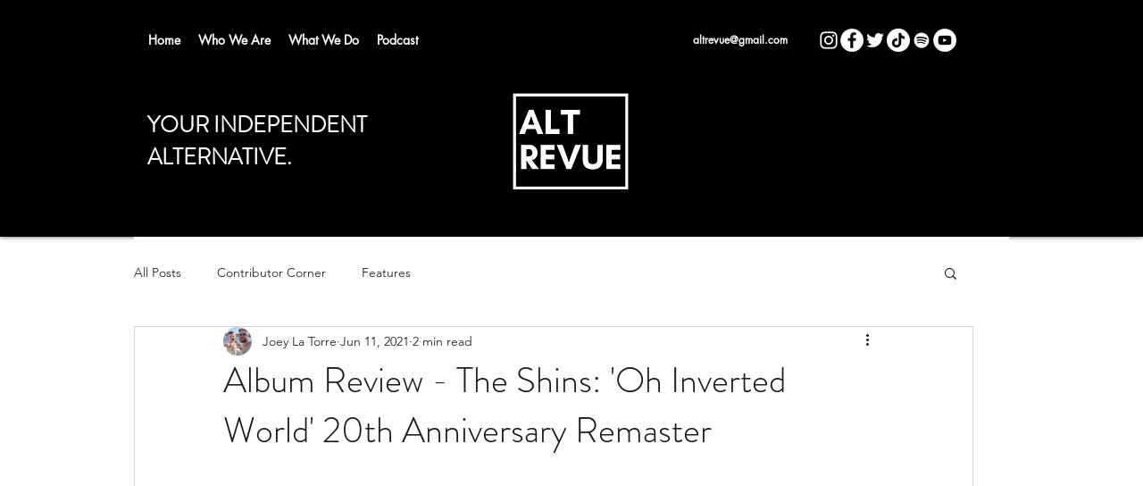

--- FILE ---
content_type: text/html; charset=utf-8
request_url: https://www.google.com/recaptcha/api2/aframe
body_size: 268
content:
<!DOCTYPE HTML><html><head><meta http-equiv="content-type" content="text/html; charset=UTF-8"></head><body><script nonce="ziM8QzjwiXDWQHh53qvseQ">/** Anti-fraud and anti-abuse applications only. See google.com/recaptcha */ try{var clients={'sodar':'https://pagead2.googlesyndication.com/pagead/sodar?'};window.addEventListener("message",function(a){try{if(a.source===window.parent){var b=JSON.parse(a.data);var c=clients[b['id']];if(c){var d=document.createElement('img');d.src=c+b['params']+'&rc='+(localStorage.getItem("rc::a")?sessionStorage.getItem("rc::b"):"");window.document.body.appendChild(d);sessionStorage.setItem("rc::e",parseInt(sessionStorage.getItem("rc::e")||0)+1);localStorage.setItem("rc::h",'1768987038400');}}}catch(b){}});window.parent.postMessage("_grecaptcha_ready", "*");}catch(b){}</script></body></html>